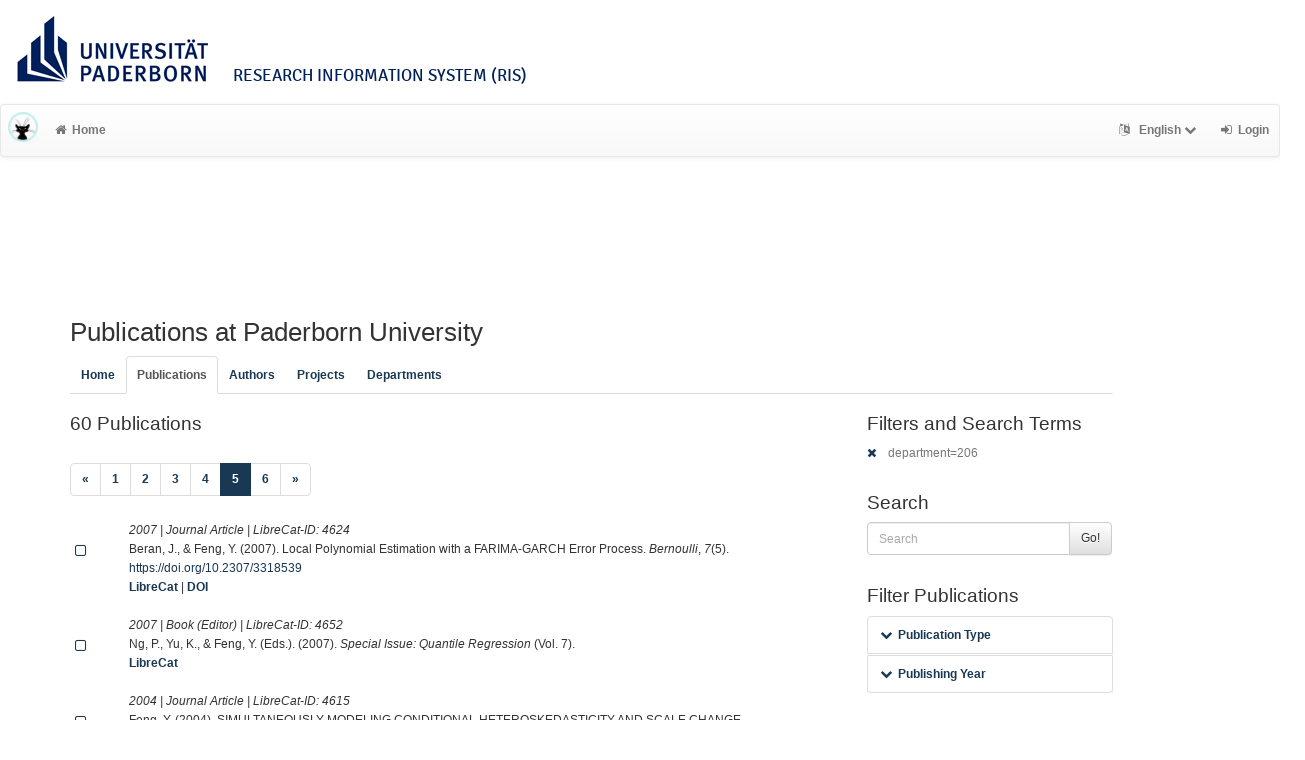

--- FILE ---
content_type: text/html; charset=utf-8
request_url: https://ris.uni-paderborn.de/record?cql=department%3D206&limit=10&start=40&style=apa
body_size: 6543
content:
<!DOCTYPE html>
<html lang="en">


<!-- BEGIN header.tt -->
  <head>
    <title>LibreCat &ndash; Publication List Manager
    </title>
    <link rel="icon" href="https://ris.uni-paderborn.de/images/brand_logo.png" type="image/png">
        
    
    <meta name="robots" content="index,follow,noimageindex" />
    
    <!-- BEGIN head_meta.tt -->
    <meta http-equiv="Content-Type" content="text/html; charset=utf-8">
    <meta name="viewport" content="width=device-width, initial-scale=1.0">
    <!-- Bootstrap -->
    <!-- HTML5 shim and Respond.js IE8 support of HTML5 elements and media queries -->
    <!--[if lt IE 10]>
    <link rel="stylesheet" type="text/css" href="https://ris.uni-paderborn.de/css/ltIE10.css" />
    <![endif]-->
    <link rel="stylesheet" href="https://ris.uni-paderborn.de/css/main.css">
    <link rel="stylesheet" href="https://ris.uni-paderborn.de/css/upb.css">
    <script type="text/javascript">
      window.librecat = {
        uri_base: "https://ris.uni-paderborn.de"
      };
    </script>
    <script src="https://ris.uni-paderborn.de/javascripts/jquery.min.js"></script>
    <script src="https://ris.uni-paderborn.de/javascripts/jquery-ui-1.10.4.custom.min.js"></script>
    <script src="https://ris.uni-paderborn.de/javascripts/bootstrap.min.js"></script><!-- main bootstrap file -->
    <script src="https://ris.uni-paderborn.de/javascripts/bootstrap-select.min.js"></script><!-- dropdown-like selects -->
    <script src="https://ris.uni-paderborn.de/javascripts/librecat.js"></script>
<!-- END head_meta.tt -->
  </head>

  <body>
  

<!-- BEGIN navbar.tt -->
<header>

    <div id="upbheader" class="row">

            <div id="unilogo" class="col-md-12 hidden-sm hidden-lg hidden-md headerxs">
                <a href="https://www.uni-paderborn.de/">
                    <img src="https://www.uni-paderborn.de/typo3conf/ext/upb/Resources/Public/Files/gfx/logo.png" alt="Universität Paderborn" id="logo">
                </a>
                <div class="ristitle">
                    Research Information System (RIS)
                </div>
            </div>
            <div id="unilogo" class="col-md-12 hidden-xs headerstandard">
                <a href="https://www.uni-paderborn.de/">
                    <img src="https://www.uni-paderborn.de/typo3conf/ext/upb/Resources/Public/Files/gfx/logo.png" alt="Universität Paderborn" id="logo">
                </a>
                <span class="ristitle">
                    Research Information System (RIS)
                </span>
            </div>
        </div>

    <nav class="navbar navbar-default" role="navigation">
        <div class="navbar-header">
            <button type="button" class="navbar-toggle" data-toggle="collapse" data-target=".navbar-ex1-collapse">
                <span class="sr-only">Toggle navigation</span>
                <span class="icon-bar"></span>
                <span class="icon-bar"></span>
                <span class="icon-bar"></span>
            </button>
            <a class="navbar-brand" title="LibreCat home" href="https://ris.uni-paderborn.de/"><img src="https://ris.uni-paderborn.de/images/brand_logo.png" alt="" /></a>
        </div>
        <!-- Collect the nav links, forms, and other content for toggling -->
        <div class="collapse navbar-collapse navbar-ex1-collapse">
            <ul class="nav navbar-nav">
                <li class=""><a href="https://ris.uni-paderborn.de/"><span class="fa fa-home"></span>Home</a></li>
            </ul>
            <ul class="nav navbar-nav navbar-right">
                <!-- START btn_lang.tt -->






  
    
  

  




  <li class="helpme helpme-md dropdown" data-placement="left" title="Change language">

    <a href="#" class="dropdown-toggle" data-toggle="dropdown">
      <span class="fa fa-language"></span>
      English
      <span class="fa fa-chevron-down"></span>
    </a>
    <ul class="dropdown-menu">
    
      <li>
        <a href="https://ris.uni-paderborn.de/set_language?lang=de">Deutsch</a>
      </li>
    
    </ul>

  </li>


<!-- END btn_lang.tt -->

                <li><a href="https://ris.uni-paderborn.de/login"><span class="fa fa-sign-in"></span><span class="hidden-sm">Login</span></a></li>
            </ul>
        </div><!-- /.navbar-collapse -->
        <div class="container">
            <div class="row">
                <div class="col-xs-1 col-sm-2 col-md-offset-1">
                    
                </div>
            </div>
        </div><!-- /container -->
    </nav>
    <div class="modal" id="selectAFF">
        <div class="modal-dialog">
            <div class="modal-content">
                <div class="modal-header">
                    <button type="button" class="close" data-dismiss="modal" aria-hidden="true">&times;</button>
                    <h4 class="modal-title">Title</h4>
                    <div><small>Click a name to choose. Click <span class="fa fa-chevron-down"></span> to show more.</small></div>
                </div>
                <div class="modal-body">
                </div>
            </div>
        </div>
    </div>
</header>
<main class="front">
    <div class="container">
<!-- END navbar.tt -->


  <div class="row">
    <div class="col-xs-12" id="messages">
    </div>
  </div>

<!-- END header.tt -->

<!-- BEGIN publication/list.tt -->
<div class="row"><!-- outer border -->
  <div class="col-md-11 col-sm-12"><!-- main content -->
    <div id="banner">
      <h1>Publications at Paderborn University</h1>
    </div>
    <div class="ltIEten">
      <h3>Please note that LibreCat no longer supports Internet Explorer versions 8 or 9 (or earlier).</h3>
      <p>We recommend upgrading to the latest Internet Explorer, Google Chrome, or Firefox.</p>
    </div>
    <div class="row margin-top1">
      <!-- BEGIN index_tabs.tt -->
<div class="col-md-12">
  <ul class="nav nav-tabs" id="indexTab">
    <li ><a href="https://ris.uni-paderborn.de/">Home</a></li>
      <li class="active"><a href="https://ris.uni-paderborn.de/record">Publications</a></li>
      <li ><a href="https://ris.uni-paderborn.de/person">Authors</a></li>
      <li ><a href="https://ris.uni-paderborn.de/project">Projects</a></li>
      <li ><a href="https://ris.uni-paderborn.de/department">Departments</a></li>
  </ul>
</div>
<!-- END index_tabs.tt -->

    </div>
    <div class="row">
      <div class="col-md-12 tab-content">
        <div class="tab-pane active" id="publ">
          <div class="row">
            <div class="col-sm-8 col-md-8">
              <!-- BEGIN hits.tt -->
<div class="row">
  <div class="col-md-12 col-xs-8">
    <h3 class="margin-top0">60 Publications
    
    </h3>
  </div>
  <div class="col-xs-4 hidden-md hidden-sm hidden-lg">
     <a href="#filters"><span class="fa fa-filter"></span>Search / Filter</a>
  </div>
</div>


<div class="row">
  <!-- BEGIN pagination.tt -->


<div class="col-md-12">
  <ul class="pagination">
    
    
    <li>
      <a href="https://ris.uni-paderborn.de/record?cql=department%3D206&limit=10&start=30&style=apa" aria-label="Previous">
        <span aria-hidden="true">&laquo;</span>
      </a>
    </li>

    
    
    
    <li><a href='https://ris.uni-paderborn.de/record?cql=department%3D206&limit=10&start=0&style=apa'>1</a></li>
    
    
    
    
    <li><a href='https://ris.uni-paderborn.de/record?cql=department%3D206&limit=10&start=10&style=apa'>2</a></li>
    
    
    
    
    <li><a href='https://ris.uni-paderborn.de/record?cql=department%3D206&limit=10&start=20&style=apa'>3</a></li>
    
    
    
    
    <li><a href='https://ris.uni-paderborn.de/record?cql=department%3D206&limit=10&start=30&style=apa'>4</a></li>
    
    
    
    
    <li class="active"><a href="#">5 <span class="sr-only">(current)</span></a></li>
    
    
    
    
    <li><a href='https://ris.uni-paderborn.de/record?cql=department%3D206&limit=10&start=50&style=apa'>6</a></li>
    
    

    
    
    <li>
      <a href="https://ris.uni-paderborn.de/record?cql=department%3D206&limit=10&start=50&style=apa" aria-label="Next">
        <span aria-hidden="true">&raquo;</span>
      </a>
    </li>
    
  </ul>
</div>


<!-- END pagination.tt -->

</div>

<!-- This publication list is displayed in "apa" style and sorted "" -->


<div class="row">

  <div class="col-md-1">
     <br>
    <a class="mark btn btn-xs padding0" data-marked="0" data-id="4624"><span class="fa fa-square-o fa-lg"></span></a>
  </div>


    <div class="col-md-11">

    <em>2007 |  Journal Article | LibreCat-ID: <span class="pubid">4624</span> </em>
    <div class="citation-block-div">
      Beran, J., &#38; Feng, Y. (2007). Local Polynomial Estimation with a FARIMA-GARCH Error Process. <i>Bernoulli</i>, <i>7</i>(5). <a href="https://doi.org/10.2307/3318539">https://doi.org/10.2307/3318539</a>
    </div>
    <!-- BEGIN links.tt -->
<a href="https://ris.uni-paderborn.de/record/4624" title="Show complete bibliographic information and access options.">LibreCat</a>
  

  

   | <a href="https://doi.org/10.2307/3318539">DOI</a>
  
  
  
  
  
  


<!-- END links.tt -->

  </div>
</div>

<div class="row">&nbsp;</div>


<div class="row">

  <div class="col-md-1">
     <br>
    <a class="mark btn btn-xs padding0" data-marked="0" data-id="4652"><span class="fa fa-square-o fa-lg"></span></a>
  </div>


    <div class="col-md-11">

    <em>2007 |  Book (Editor) | LibreCat-ID: <span class="pubid">4652</span> </em>
    <div class="citation-block-div">
      Ng, P., Yu, K., &#38; Feng, Y. (Eds.). (2007). <i>Special Issue: Quantile Regression</i> (Vol. 7).
    </div>
    <!-- BEGIN links.tt -->
<a href="https://ris.uni-paderborn.de/record/4652" title="Show complete bibliographic information and access options.">LibreCat</a>
  

  

  
  
  
  
  
  
  


<!-- END links.tt -->

  </div>
</div>

<div class="row">&nbsp;</div>


<div class="row">

  <div class="col-md-1">
     <br>
    <a class="mark btn btn-xs padding0" data-marked="0" data-id="4615"><span class="fa fa-square-o fa-lg"></span></a>
  </div>


    <div class="col-md-11">

    <em>2004 |  Journal Article | LibreCat-ID: <span class="pubid">4615</span> </em>
    <div class="citation-block-div">
      Feng, Y. (2004). SIMULTANEOUSLY MODELING CONDITIONAL HETEROSKEDASTICITY AND SCALE CHANGE. <i>Econometric Theory</i>, <i>20</i>(03). <a href="https://doi.org/10.1017/s0266466604203061">https://doi.org/10.1017/s0266466604203061</a>
    </div>
    <!-- BEGIN links.tt -->
<a href="https://ris.uni-paderborn.de/record/4615" title="Show complete bibliographic information and access options.">LibreCat</a>
  

  

   | <a href="https://doi.org/10.1017/s0266466604203061">DOI</a>
  
  
  
  
  
  


<!-- END links.tt -->

  </div>
</div>

<div class="row">&nbsp;</div>


<div class="row">

  <div class="col-md-1">
     <br>
    <a class="mark btn btn-xs padding0" data-marked="0" data-id="4630"><span class="fa fa-square-o fa-lg"></span></a>
  </div>


    <div class="col-md-11">

    <em>2004 |  Book | LibreCat-ID: <span class="pubid">4630</span> </em>
    <div class="citation-block-div">
      Feng, Y. (2004). <i>Non- and Semiparametric Regression with Fractional Time Series Errors</i>.
    </div>
    <!-- BEGIN links.tt -->
<a href="https://ris.uni-paderborn.de/record/4630" title="Show complete bibliographic information and access options.">LibreCat</a>
  

  

  
  
  
  
  
  
  


<!-- END links.tt -->

  </div>
</div>

<div class="row">&nbsp;</div>


<div class="row">

  <div class="col-md-1">
     <br>
    <a class="mark btn btn-xs padding0" data-marked="0" data-id="4634"><span class="fa fa-square-o fa-lg"></span></a>
  </div>


    <div class="col-md-11">

    <em>2004 |  Book Chapter | LibreCat-ID: <span class="pubid">4634</span> </em>
    <div class="citation-block-div">
      Heiler, S., &#38; Feng, Y. (2004). A robust data-driven version of the Berlin Method. In R. Metz, M. Lösch, &#38; K. Edel (Eds.), <i>Zeitreihenanalyse in der empirischen Wirtschaftsforschung</i> (pp. 67–81). Stuttgart: Lucius &#38; Lucius.
    </div>
    <!-- BEGIN links.tt -->
<a href="https://ris.uni-paderborn.de/record/4634" title="Show complete bibliographic information and access options.">LibreCat</a>
  

  

  
  
  
  
  
  
  


<!-- END links.tt -->

  </div>
</div>

<div class="row">&nbsp;</div>


<div class="row">

  <div class="col-md-1">
     <br>
    <a class="mark btn btn-xs padding0" data-marked="0" data-id="4617"><span class="fa fa-square-o fa-lg"></span></a>
  </div>


    <div class="col-md-11">

    <em>2002 |  Journal Article | LibreCat-ID: <span class="pubid">4617</span> </em>
    <div class="citation-block-div">
      Beran, J., &#38; Feng, Y. (2002). SEMIFAR models—a semiparametric approach to modelling trends, long-range dependence and nonstationarity. <i>Computational Statistics &#38; Data Analysis</i>, <i>40</i>(2), 393–419. <a href="https://doi.org/10.1016/s0167-9473(02)00007-5">https://doi.org/10.1016/s0167-9473(02)00007-5</a>
    </div>
    <!-- BEGIN links.tt -->
<a href="https://ris.uni-paderborn.de/record/4617" title="Show complete bibliographic information and access options.">LibreCat</a>
  

  

   | <a href="https://doi.org/10.1016/s0167-9473(02)00007-5">DOI</a>
  
  
  
  
  
  


<!-- END links.tt -->

  </div>
</div>

<div class="row">&nbsp;</div>


<div class="row">

  <div class="col-md-1">
     <br>
    <a class="mark btn btn-xs padding0" data-marked="0" data-id="4620"><span class="fa fa-square-o fa-lg"></span></a>
  </div>


    <div class="col-md-11">

    <em>2002 |  Journal Article | LibreCat-ID: <span class="pubid">4620</span> </em>
    <div class="citation-block-div">
      Beran, J., &#38; Feng, Y. (2002). Iterative Plug-In Algorithms for SEMIFAR Models—Definition, Convergence, and Asymptotic Properties. <i>Journal of Computational and Graphical Statistics</i>, <i>11</i>(3), 690–713. <a href="https://doi.org/10.1198/106186002420">https://doi.org/10.1198/106186002420</a>
    </div>
    <!-- BEGIN links.tt -->
<a href="https://ris.uni-paderborn.de/record/4620" title="Show complete bibliographic information and access options.">LibreCat</a>
  

  

   | <a href="https://doi.org/10.1198/106186002420">DOI</a>
  
  
  
  
  
  


<!-- END links.tt -->

  </div>
</div>

<div class="row">&nbsp;</div>


<div class="row">

  <div class="col-md-1">
     <br>
    <a class="mark btn btn-xs padding0" data-marked="0" data-id="4621"><span class="fa fa-square-o fa-lg"></span></a>
  </div>


    <div class="col-md-11">

    <em>2002 |  Journal Article | LibreCat-ID: <span class="pubid">4621</span> </em>
    <div class="citation-block-div">
      Heiler, S., &#38; Feng, Y. (2002). Data-driven decomposition of seasonal time series. <i>Journal of Statistical Planning and Inference</i>, <i>91</i>(2), 351–363. <a href="https://doi.org/10.1016/s0378-3758(00)00187-7">https://doi.org/10.1016/s0378-3758(00)00187-7</a>
    </div>
    <!-- BEGIN links.tt -->
<a href="https://ris.uni-paderborn.de/record/4621" title="Show complete bibliographic information and access options.">LibreCat</a>
  

  

   | <a href="https://doi.org/10.1016/s0378-3758(00)00187-7">DOI</a>
  
  
  
  
  
  


<!-- END links.tt -->

  </div>
</div>

<div class="row">&nbsp;</div>


<div class="row">

  <div class="col-md-1">
     <br>
    <a class="mark btn btn-xs padding0" data-marked="0" data-id="4623"><span class="fa fa-square-o fa-lg"></span></a>
  </div>


    <div class="col-md-11">

    <em>2002 |  Journal Article | LibreCat-ID: <span class="pubid">4623</span> </em>
    <div class="citation-block-div">
      Beran, J., Feng, Y., Ghosh, S., &#38; Sibbertsen, P. (2002). On robust local polynomial estimation with long-memory errors. <i>International Journal of Forecasting</i>, <i>18</i>(2), 227–241. <a href="https://doi.org/10.1016/s0169-2070(01)00155-8">https://doi.org/10.1016/s0169-2070(01)00155-8</a>
    </div>
    <!-- BEGIN links.tt -->
<a href="https://ris.uni-paderborn.de/record/4623" title="Show complete bibliographic information and access options.">LibreCat</a>
  

  

   | <a href="https://doi.org/10.1016/s0169-2070(01)00155-8">DOI</a>
  
  
  
  
  
  


<!-- END links.tt -->

  </div>
</div>

<div class="row">&nbsp;</div>


<div class="row">

  <div class="col-md-1">
     <br>
    <a class="mark btn btn-xs padding0" data-marked="0" data-id="4635"><span class="fa fa-square-o fa-lg"></span></a>
  </div>


    <div class="col-md-11">

    <em>2002 |  Journal Article | LibreCat-ID: <span class="pubid">4635</span> </em>
    <div class="citation-block-div">
      Beran, J., &#38; Feng, Y. (2002). Local polynomial fitting with long-memory, short-memory and antipersistent errors. <i>The Annals of the Institute of Statistical Mathematics</i>, <i>54</i>(2), 291–311.
    </div>
    <!-- BEGIN links.tt -->
<a href="https://ris.uni-paderborn.de/record/4635" title="Show complete bibliographic information and access options.">LibreCat</a>
  

  

  
  
  
  
  
  
  


<!-- END links.tt -->

  </div>
</div>

<div class="row">&nbsp;</div>



<div class="row">
  <!-- BEGIN pagination.tt -->


<div class="col-md-12">
  <ul class="pagination">
    
    
    <li>
      <a href="https://ris.uni-paderborn.de/record?cql=department%3D206&limit=10&start=30&style=apa" aria-label="Previous">
        <span aria-hidden="true">&laquo;</span>
      </a>
    </li>

    
    
    
    <li><a href='https://ris.uni-paderborn.de/record?cql=department%3D206&limit=10&start=0&style=apa'>1</a></li>
    
    
    
    
    <li><a href='https://ris.uni-paderborn.de/record?cql=department%3D206&limit=10&start=10&style=apa'>2</a></li>
    
    
    
    
    <li><a href='https://ris.uni-paderborn.de/record?cql=department%3D206&limit=10&start=20&style=apa'>3</a></li>
    
    
    
    
    <li><a href='https://ris.uni-paderborn.de/record?cql=department%3D206&limit=10&start=30&style=apa'>4</a></li>
    
    
    
    
    <li class="active"><a href="#">5 <span class="sr-only">(current)</span></a></li>
    
    
    
    
    <li><a href='https://ris.uni-paderborn.de/record?cql=department%3D206&limit=10&start=50&style=apa'>6</a></li>
    
    

    
    
    <li>
      <a href="https://ris.uni-paderborn.de/record?cql=department%3D206&limit=10&start=50&style=apa" aria-label="Next">
        <span aria-hidden="true">&raquo;</span>
      </a>
    </li>
    
  </ul>
</div>


<!-- END pagination.tt -->

</div>

<script>
  $('.citation-block-link').tooltip();
</script>

<!-- END hits.tt -->

            </div>
            <div class="col-sm-4 col-md-3 col-md-offset-1 facets">
              
<!-- BEGIN filters.tt -->
<!--these are anchors-->
<span id="filters"></span>
<span id="export"></span>

<div class="hidden-sm hidden-md hidden-lg"><hr></div>

<!-- BEGIN search_box.tt -->
  <h3 class="filters margin-top0">Filters and Search Terms</h3>    <p class="text-muted"><a href="https://ris.uni-paderborn.de/record?limit=10&start=40&style=apa" rel="nofollow"><span class="fa fa-times"></span></a> department=206</p>
<h3>Search</h3>
<form
    id="backend_search_form"
    action="#"
    method="get"
    role="form"
    class="helpme helpme-md"
    data-placement="left"
    title="Search this publication list.">
  <span class="input-group">
    <input type="text" class="form-control" name="q" value="" placeholder="Search" />
    <span class="input-group-btn">
      <button type="submit" class="btn btn-default">Go!</button>
    </span>
  </span>
    <input type="hidden" name="cql" value="department=206" />
    <input type="hidden" name="limit" value="10" />
    <input type="hidden" name="style" value="apa" />
</form>
<!-- END search_box.tt -->




<div id="facets"></div>
<div class="hidden-sm hidden-md hidden-lg"><hr></div>

  <h3>Filter Publications</h3>

  
    
    
      
        
        
        
          
          
          
        
        
        
      
      
    
      
        
        
        
          
          
          
        
        
      
        
        
        
          
          
          
        
        
      
        
        
        
          
          
          
        
        
        
      
      
    
      
        
        
        
          
          
          
        
        
      
        
        
        
          
          
          
        
        
      
        
        
        
          
          
          
        
        
      
        
        
        
          
          
          
        
        
      
        
        
        
          
          
          
        
          
          
          
        
        
    
    <ul class="nav nav-tabs nav-stacked margin-top1 helpme" data-placement="left">
    
      <li>
        <button data-toggle="collapse" data-target="#type_" class="btn-link"><span class="fa fa-chevron-down fw"></span>Publication Type</button>
<div class="facettecollapse">
  <ul id="type_" class="collapse">
    <li><a class="facet_" data-key="cql" data-param="type" data-value="journal_article" href="#" rel="nofollow">Journal Article (31)</a></li>
    <li><a class="facet_" data-key="cql" data-param="type" data-value="book_chapter" href="#" rel="nofollow">Book Chapter (9)</a></li>
    <li><a class="facet_" data-key="cql" data-param="type" data-value="working_paper" href="#" rel="nofollow">Working Paper (8)</a></li>
    <li><a class="facet_" data-key="cql" data-param="type" data-value="conference" href="#" rel="nofollow">Conference Paper (5)</a></li>
    <li><a class="facet_" data-key="cql" data-param="type" data-value="book" href="#" rel="nofollow">Book (4)</a></li>
    <li><a class="facet_" data-key="cql" data-param="type" data-value="book_editor" href="#" rel="nofollow">Book (Editor) (2)</a></li>
    <li><a class="facet_" data-key="cql" data-param="type" data-value="dissertation" href="#" rel="nofollow">Dissertation (1)</a></li>
  </ul>
</div>

      </li>
    
      <li>
        <button data-target="#year_" data-toggle="collapse" class="btn-link"><span class="fa fa-chevron-down fw"></span>Publishing Year</button>
<div class="facettecollapse">
<ul id="year_" class="collapse">
    <li><a class="facet_" data-key="cql" data-param="year" data-value="2018" href="#" rel="nofollow">2018 (5)</a></li>
    <li><a class="facet_" data-key="cql" data-param="year" data-value="2017" href="#" rel="nofollow">2017 (2)</a></li>
    <li><a class="facet_" data-key="cql" data-param="year" data-value="2016" href="#" rel="nofollow">2016 (1)</a></li>
    <li><a class="facet_" data-key="cql" data-param="year" data-value="2015" href="#" rel="nofollow">2015 (5)</a></li>
    <li><a class="facet_" data-key="cql" data-param="year" data-value="2014" href="#" rel="nofollow">2014 (5)</a></li>
    <li><a class="facet_" data-key="cql" data-param="year" data-value="2013" href="#" rel="nofollow">2013 (5)</a></li>
    <li><a class="facet_" data-key="cql" data-param="year" data-value="2012" href="#" rel="nofollow">2012 (7)</a></li>
    <li><a class="facet_" data-key="cql" data-param="year" data-value="2011" href="#" rel="nofollow">2011 (1)</a></li>
    <li><a class="facet_" data-key="cql" data-param="year" data-value="2010" href="#" rel="nofollow">2010 (2)</a></li>
    <li><a class="facet_" data-key="cql" data-param="year" data-value="2009" href="#" rel="nofollow">2009 (2)</a></li>
    <li><a class="facet_" data-key="cql" data-param="year" data-value="2008" href="#" rel="nofollow">2008 (1)</a></li>
    <li><a class="facet_" data-key="cql" data-param="year" data-value="2007" href="#" rel="nofollow">2007 (6)</a></li>
    <li><a class="facet_" data-key="cql" data-param="year" data-value="2004" href="#" rel="nofollow">2004 (3)</a></li>
    <li><a class="facet_" data-key="cql" data-param="year" data-value="2002" href="#" rel="nofollow">2002 (7)</a></li>
    <li><a class="facet_" data-key="cql" data-param="year" data-value="2001" href="#" rel="nofollow">2001 (2)</a></li>
    <li><a class="facet_" data-key="cql" data-param="year" data-value="2000" href="#" rel="nofollow">2000 (2)</a></li>
    <li><a class="facet_" data-key="cql" data-param="year" data-value="1999" href="#" rel="nofollow">1999 (1)</a></li>
    <li><a class="facet_" data-key="cql" data-param="year" data-value="1998" href="#" rel="nofollow">1998 (3)</a></li>
</ul>
</div>

      </li>
    
    </ul>
  


<h3>Display / Sort</h3>


  <div class="text-muted">
    <a href="https://ris.uni-paderborn.de/record?cql=department%3D206&limit=10&start=40" rel="nofollow"><span class="fa fa-times"></span></a>
    <strong>Citation Style:</strong>
    APA
  </div>

<ul class="nav nav-tabs nav-stacked ul3">
  
  <li>
    <button data-toggle="collapse" data-target="#hitsperpage_" class="btn-link"><span class="fa fa-chevron-down fw"></span>Hits per page: 10</button>
    <div class="facettecollapse">
    <ul id="hitsperpage_" class="collapse">
        <li>10</li>
          <li><a href="https://ris.uni-paderborn.de/record?cql=department%3D206&limit=20&start=40&style=apa" rel="nofollow">20</a></li>
          <li><a href="https://ris.uni-paderborn.de/record?cql=department%3D206&limit=50&start=40&style=apa" rel="nofollow">50</a></li>
          <li><a href="https://ris.uni-paderborn.de/record?cql=department%3D206&limit=100&start=40&style=apa" rel="nofollow">100</a></li>
    </ul>
    </div>
  </li>
  
  <li>
    <button data-toggle="collapse" data-target="#sort_facet" class="btn-link"><span class="fa fa-chevron-down fw"></span>Sort</button>
    <div class="facettecollapse">
    <ul id="sort_facet" class="collapse">
        
          <li><a href="#" class="facet_" data-key="sort" data-value="year.asc" rel="nofollow">Publishing Year <span class="fa fa-arrow-up"></span></a>
          <a href="#" class="facet_" data-key="sort" data-value="year.desc" rel="nofollow">
          <span class="fa fa-arrow-down"></span></a></li>
          <li><a href="#" class="facet_" data-key="sort" data-value="date_updated.asc" rel="nofollow">Date Updated <span class="fa fa-arrow-up"></span></a>
          <a href="#" class="facet_" data-key="sort" data-value="date_updated.desc" rel="nofollow">
          <span class="fa fa-arrow-down"></span></a></li>
          <li><a href="#" class="facet_" data-key="sort" data-value="title.asc" rel="nofollow">Title <span class="fa fa-arrow-up"></span></a>
          <a href="#" class="facet_" data-key="sort" data-value="title.desc" rel="nofollow">
          <span class="fa fa-arrow-down"></span></a></li>
          <li><a href="#" class="facet_" data-key="sort" data-value="author.asc" rel="nofollow">First Author <span class="fa fa-arrow-up"></span></a>
          <a href="#" class="facet_" data-key="sort" data-value="author.desc" rel="nofollow">
          <span class="fa fa-arrow-down"></span></a></li>
          <li><a href="#" class="facet_" data-key="sort" data-value="type.asc" rel="nofollow">Publication Type <span class="fa fa-arrow-up"></span></a>
          <a href="#" class="facet_" data-key="sort" data-value="type.desc" rel="nofollow">
          <span class="fa fa-arrow-down"></span></a></li>
          <li><a href="#" class="facet_" data-key="sort" data-value="publication.asc" rel="nofollow">Publ./ Series/ Journal <span class="fa fa-arrow-up"></span></a>
          <a href="#" class="facet_" data-key="sort" data-value="publication.desc" rel="nofollow">
          <span class="fa fa-arrow-down"></span></a></li>
    </ul>
    </div>
  </li>

  <li>
    <button data-toggle="collapse" data-target="#style" class="btn-link"><span class="fa fa-chevron-down fw"></span>Citation Style</button>
    <div class="facettecollapse">
    <ul id="style" class="collapse">
          <li><a href="https://ris.uni-paderborn.de/record?cql=department%3D206&limit=10&start=40&style=ama" rel="nofollow">AMA</a></li>
          <li><a href="https://ris.uni-paderborn.de/record?cql=department%3D206&limit=10&start=40&style=chicago" rel="nofollow">Chicago</a></li>
          <li><span class="text-muted">APA</span></li>
          <li><a href="https://ris.uni-paderborn.de/record?cql=department%3D206&limit=10&start=40&style=short" rel="nofollow">Default</a></li>
          <li><a href="https://ris.uni-paderborn.de/record?cql=department%3D206&limit=10&start=40&style=bibtex" rel="nofollow">BibTeX</a></li>
          <li><a href="https://ris.uni-paderborn.de/record?cql=department%3D206&limit=10&start=40&style=ieee" rel="nofollow">IEEE</a></li>
          <li><a href="https://ris.uni-paderborn.de/record?cql=department%3D206&limit=10&start=40&style=mla" rel="nofollow">MLA</a></li>
    </ul>
    </div>
  </li>

</ul>
<h3>Export / Embed</h3>

<ul class="nav nav-tabs nav-stacked ul4">
  <li>
    <button data-toggle="collapse" data-target="#export_facet" class="btn-link">
      <span class="fa fa-chevron-down fw"></span>Export as
    </button>
    <div class="facettecollapse">
    <ul id="export_facet" class="collapse">
      <li><a href="#modal" data-toggle="modal" rel="nofollow"><span class="fa fa-fw fa-share-square-o"></span>RTF (e.g. Word, Office)</a></li>
      <li><a href="https://ris.uni-paderborn.de/export?cql=department%3D206&fmt=bibtex&limit=10&start=40&style=apa" rel="nofollow"><span class="fa fa-fw fa-share-square-o"></span>BibTeX (e.g. Citavi)</a></li>
      <li><a href="https://ris.uni-paderborn.de/export?cql=department%3D206&fmt=ris&limit=10&start=40&style=apa" rel="nofollow"><span class="fa fa-fw fa-share-square-o"></span>RIS</a></li>
      <li><a href="https://ris.uni-paderborn.de/export?cql=department%3D206&fmt=json&limit=10&start=40&style=apa" rel="nofollow"><span class="fa fa-fw fa-share-square-o"></span>JSON</a></li>
      <li><a href="https://ris.uni-paderborn.de/export?cql=department%3D206&fmt=yaml&limit=10&start=40&style=apa" rel="nofollow"><span class="fa fa-fw fa-share-square-o"></span>YAML</a></li>
    </ul>
    </div>
  </li>
  <li>
    <button data-toggle="collapse" data-target="#embed_" id="id_button_embed_" class="btn-link">
      <span class="fa fa-chevron-down fw"></span>Embed
    </button>
    <div class="facettecollapse">
    <ul id="embed_" class="collapse">
        <li><span class="fa fa-fw fa-arrow-circle-o-down"></span><strong>js</strong>
        <span class="input-group">
          <input id="id_jstext" class="form-control" readonly="1">
          <span class="input-group-btn">
            <button class="btn btn-default" data-clipboard-target="#id_jstext">
              <span class="fa fa-clipboard"></span>
            </button>
          </span>
        </span>
        </li>
        <li><span class="fa fa-fw fa-arrow-circle-o-down"></span><strong>iframe</strong>
        <span class="input-group">
          <input id="id_iframetext" class="form-control" readonly="1">
          <span class="input-group-btn">
            <button class="btn btn-default" data-clipboard-target="#id_iframetext">
              <span class="fa fa-clipboard"></span>
            </button>
          </span>
        </span>
        </li>
        <li><span class="fa fa-fw fa-arrow-circle-o-down"></span><strong>link</strong>
        <span class="input-group">
          <input id="id_linktext" class="form-control" readonly="1">
          <span class="input-group-btn">
            <button class="btn btn-default" data-clipboard-target="#id_linktext">
              <span class="fa fa-clipboard"></span>
            </button>
          </span>
        </span>
        </li>
    </ul>
    </div>
  </li>

  <li>
    <a href="https://ris.uni-paderborn.de/marked" rel="nofollow" class="btn-link"><span class="label label-default total-marked"></span>Marked Publication(s)</a>
  </li>
</ul>

<!-- Modal -->
<div id="modal" class="modal">
  <div class="modal-dialog">
    <div class="modal-content">
      <div class="modal-header">
	     <button type="button" class="close" data-dismiss="modal"><span class="fa fa-fw fa-times"></span></button>
	     <h3 id="ModalExport">Export Options</h3>
      </div>
      <div class="modal-body">
	     <p><span class="fa fa-chevron-right"></span><a href="https://ris.uni-paderborn.de/export?bag=publication&cql=department%3D206&fmt=rtf&limit=10&links=1&start=40&style=apa" class="rtfmodal" rel="nofollow">Export list with links (LibreCat | DOI | WoS etc.)</a></p>
	     <p><span class="fa fa-chevron-right"></span><a href="https://ris.uni-paderborn.de/export?bag=publication&cql=department%3D206&fmt=rtf&limit=10&start=40&style=apa" class="rtfmodal" rel="nofollow">Export list without links</a></p>
      </div>
    </div>
  </div>
</div>

<script src="https://ris.uni-paderborn.de/javascripts/clipboard.min.js">
</script>
<script>
var clipboard = new Clipboard('.btn');

$('.rtfmodal').click(function(){
  $('myModal').modal('hide');
});
var path = '/record',
searchParams = {"limit":"10","cql":["department=206"],"style":"apa","start":"40"};

$('#id_button_embed_').click(function() {
    var embed_link = window.location.href;
    var person_id  = embed_link.match(/\/person\/([^\?]+)/);

    var no_params = embed_link.match(/\/person\/(\d+)$/);
    var yes_params = embed_link.match(/\/person\/(\d+)\?.*/);
    if(no_params){
      embed_link = embed_link.replace(/\/person\/\d+/, "/embed?q=person%3D" + no_params[1]);
    }
    else if(yes_params){
      embed_link = embed_link.replace(/\/person.*/, "/embed?");
    }

    if (embed_link.match(/\/publication/)) {
      embed_link = embed_link.replace(/\/publication.*/,"/embed?");
    }

    if (embed_link.match(/\/record/)) {
      embed_link = embed_link.replace(/\/record.*/,"/embed?");
    }

    embed_link = embed_link + $.param($.extend({}, searchParams), true);

    embed_link = embed_link + '&lang=en';

    var emb_js     = '<div class="publ"><script type="text/javascript" charset="UTF-8" src="'+ embed_link +'&fmt=js"><\/script><noscript><a href="'+ embed_link +'" target="_blank">My Publication List</a></noscript></div>';
    var emb_iframe = '<iframe id="pubIFrame" name="pubIFrame" frameborder="0" width="726" height="300" src="' + embed_link + '&fmt=iframe"></iframe>';
    var emb_link   = '<a href="'+ window.location.href +'">My Publication List</a>';

    $('#id_jstext').val(emb_js);
    $('#id_iframetext').val(emb_iframe);
    $('#id_linktext').val(emb_link);
});

$('a.facet_').click(function(evt) {
  evt.preventDefault();
  var par_key = $(this).data('key');
  if(!searchParams[par_key]){
    searchParams[par_key] = [];
  }
  if(par_key == "sort"){
    searchParams[par_key].push($(this).data('value'));
  }
  else if(par_key == "cql"){
    searchParams[par_key].push($(this).data('param') + "=\"" + $(this).data('value') + "\"");
    delete searchParams.start;
    delete searchParams.fmt;
  }
  else {
    searchParams[par_key] = $(this).data('value');
  }
  var url = path+'?'+ $.param($.extend({}, searchParams), true);
  window.location.replace(url);
});

$('button.collapse').click(function(e){
  e.preventDefault();
});
</script>

<!-- END filters.tt -->

            </div>
          </div>
        </div>
      </div><!-- tab-content -->
    </div>
  </div><!-- main content left -->
</div><!-- outer border -->

<!-- END publication/list.tt -->

<!-- BEGIN footer.tt -->

</div><!-- container -->

<div id="push"></div><!-- for sticky footer -->

</main>

<footer class="panel-footer">
  <div class="container">
    <div class="row">
      <div class="col-sm-12">
        <div class="col-md-4 col-sm-5">
          
          <p>Powered by <a href='http://www.librecat.org/'>LibreCat</a></p>


          
          <p><a href='/docs/datenschutzerklaerung'>Privacy Policy</a></p>
        </div>
      </div>
    </div>
  </div>
  <div class="row">
        <div class="col-sm-12">
            <div class="col-xs footer-image"></div>
        </div>
  </div>
</footer>
</body>

<!-- END footer.tt -->

</html>

